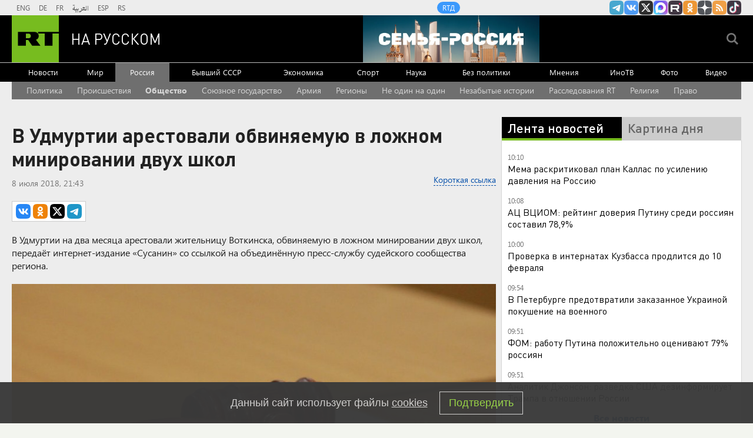

--- FILE ---
content_type: text/html
request_url: https://tns-counter.ru/nc01a**R%3Eundefined*rt_ru/ru/UTF-8/tmsec=rt_ru/973941386***
body_size: -73
content:
80BD6F11697C5A2FX1769757231:80BD6F11697C5A2FX1769757231

--- FILE ---
content_type: text/javascript; charset=utf-8
request_url: https://rb.infox.sg/json?id=904&adblock=false&o=20
body_size: 4821
content:
[{"img": "https://rb.infox.sg/img/900606/image_2.jpg?513", "width": "70", "height": "50", "bg_hex": "#251002", "bg_rgb": "37,16,2", "text_color": "#fff", "timestamp": "1769757233959", "created": "1769679003366", "id": "900606", "title": "Всё готово к штурму дома Зеленского", "category": "politics", "body": "Протесты в родном городе Владимира Зеленского перерастают в системный кризис. Акции, в ходе которых жители Кривого Рога перекрывают автомобильные дороги и", "source": "aif.ru", "linkTarget": "byDefault", "url": "//rb.infox.sg/click?aid=900606&type=exchange&id=904&su=aHR0cHM6Ly9jaXMuaW5mb3guc2cvb3RoZXJzL25ld3MvNXFHY1EvP3V0bV9zb3VyY2U9cnVzc2lhbi5ydC5jb20mdXRtX2NhbXBhaWduPTkwNCZ1dG1fbWVkaXVtPWV4Y2hhbmdlJnV0bV9jb250ZW50PWFpZi5ydSZpZD1ydXNzaWFuLnJ0LmNvbW=="}, {"img": "https://rb.infox.sg/img/900801/image_2.jpg?512", "width": "70", "height": "50", "bg_hex": "#141317", "bg_rgb": "20,19,23", "text_color": "#fff", "timestamp": "1769757233959", "created": "1769696372949", "id": "900801", "title": "Россия прекратила удары по энергетике Украины?", "category": "politics", "body": "СМИ и Telegram-каналы пишут, что Россия прекратила удары по энергетике Украины. Официальные источники эту информацию не комментировали. Что известно, кто", "source": "news.ru", "linkTarget": "byDefault", "url": "//rb.infox.sg/click?aid=900801&type=exchange&id=904&su=aHR0cHM6Ly9jaXMuaW5mb3guc2cvb3RoZXJzL25ld3MvNXFMZFEvP3V0bV9zb3VyY2U9cnVzc2lhbi5ydC5jb20mdXRtX2NhbXBhaWduPTkwNCZ1dG1fbWVkaXVtPWV4Y2hhbmdlJnV0bV9jb250ZW50PW5ld3MucnUmaWQ9cnVzc2lhbi5ydC5jb21="}, {"img": "https://rb.infox.sg/img/900674/image_2.jpg?119", "width": "70", "height": "50", "bg_hex": "#ABAFB9", "bg_rgb": "171,175,185", "text_color": "#000", "timestamp": "1769757233959", "created": "1769687928851", "id": "900674", "title": "К российской границе прибывают и прибывают резервы ВСУ", "category": "others", "body": "Стало известно о переброске резервов ВСУ к российской границе. Об этом сообщил в Telegram блогер Михаил Звинчук, освещающий ход специальной", "source": "howto-news.info", "linkTarget": "byDefault", "url": "//rb.infox.sg/click?aid=900674&type=exchange&id=904&su=aHR0cHM6Ly9jaXMuaW5mb3guc2cvb3RoZXJzL25ld3MvNXFKelovP3V0bV9zb3VyY2U9cnVzc2lhbi5ydC5jb20mdXRtX2NhbXBhaWduPTkwNCZ1dG1fbWVkaXVtPWV4Y2hhbmdlJnV0bV9jb250ZW50PWhvd3RvLW5ld3MuaW5mbyZpZD1ydXNzaWFuLnJ0LmNvbW=="}, {"img": "https://rb.infox.sg/img/900491/image_2.jpg?403", "width": "70", "height": "50", "bg_hex": "#3B3E38", "bg_rgb": "59,62,56", "text_color": "#fff", "timestamp": "1769757233959", "created": "1769625424940", "id": "900491", "title": "Рак, пластика лица, слова об СВО: куда пропала Анна Ардова", "category": "afisha", "body": "Актриса Анна Ардова ушла в устойчивую ремиссию после продолжительной борьбы с онкологическим заболеванием, сообщают СМИ. Что об этом известно, как", "source": "news.ru", "linkTarget": "byDefault", "url": "//rb.infox.sg/click?aid=900491&type=exchange&id=904&su=aHR0cHM6Ly9jaXMuaW5mb3guc2cvb3RoZXJzL25ld3MvNXF4MDMvP3V0bV9zb3VyY2U9cnVzc2lhbi5ydC5jb20mdXRtX2NhbXBhaWduPTkwNCZ1dG1fbWVkaXVtPWV4Y2hhbmdlJnV0bV9jb250ZW50PW5ld3MucnUmaWQ9cnVzc2lhbi5ydC5jb21="}, {"img": "https://rb.infox.sg/img/900664/image_2.jpg?177", "width": "70", "height": "50", "bg_hex": "#2E1B11", "bg_rgb": "46,27,17", "text_color": "#fff", "timestamp": "1769757233959", "created": "1769686989957", "id": "900664", "title": "Генералы куплены: Си Цзиньпин вовремя понял, что ему готовят", "category": "politics", "body": "В КНР готовился военный переворот, но Си Цзиньпин вовремя понял, что ему готовят купленные генералы. После ареста ближайших соратников под", "source": "howto-news.info", "linkTarget": "byDefault", "url": "//rb.infox.sg/click?aid=900664&type=exchange&id=904&su=aHR0cHM6Ly9jaXMuaW5mb3guc2cvb3RoZXJzL25ld3MvNXFLYUkvP3V0bV9zb3VyY2U9cnVzc2lhbi5ydC5jb20mdXRtX2NhbXBhaWduPTkwNCZ1dG1fbWVkaXVtPWV4Y2hhbmdlJnV0bV9jb250ZW50PWhvd3RvLW5ld3MuaW5mbyZpZD1ydXNzaWFuLnJ0LmNvbW=="}]

--- FILE ---
content_type: application/javascript
request_url: https://smi2.ru/counter/settings?payload=CMi7Ahi8kYHuwDM6JGNmYTJhZmYxLWRjNDItNDFhYi1hZGJiLWIxZjVmZjFiYjRiZg&cb=_callbacks____0ml0jrhzj
body_size: 1517
content:
_callbacks____0ml0jrhzj("[base64]");

--- FILE ---
content_type: application/javascript; charset=utf-8
request_url: https://mediametrics.ru/partner/inject/online.jsonp.ru.js
body_size: 3084
content:
callbackJsonpMediametrics( [{"id": "303246", "image": "//mediametrics.ru/partner/inject/img/303246.jpg", "title": "Киев придумал свой план: мириться будут «крест накрест»", "source": "new-days.ru", "link": "//mediametrics.ru/click;mmet/site_ru?//mediametrics.ru/rating/ru/online.html?article=303246", "favicon": "//mediametrics.ru/favicon/new-days.ru.ico"},{"id": "38198619", "image": "//mediametrics.ru/partner/inject/img/38198619.jpg", "title": "Европа начинает сливать Зеленского", "source": "thisnews.ru", "link": "//mediametrics.ru/click;mmet/site_ru?//mediametrics.ru/rating/ru/online.html?article=38198619", "favicon": "//mediametrics.ru/favicon/thisnews.ru.ico"},{"id": "62216869", "image": "//mediametrics.ru/partner/inject/img/62216869.jpg", "title": "«Договорняков нет»: зачем Киев слил новость о паузе в ударах до 3 февраля", "source": "omsnews.ru", "link": "//mediametrics.ru/click;mmet/site_ru?//mediametrics.ru/rating/ru/online.html?article=62216869", "favicon": "//mediametrics.ru/favicon/omsnews.ru.ico"},{"id": "37944628", "image": "//mediametrics.ru/partner/inject/img/37944628.jpg", "title": "Призраки 2023 года: как аферисты используют ликвидацию ПФР для обмана россиян", "source": "dailsmi.ru", "link": "//mediametrics.ru/click;mmet/site_ru?//mediametrics.ru/rating/ru/online.html?article=37944628", "favicon": "//mediametrics.ru/favicon/dailsmi.ru.ico"},{"id": "3640833", "image": "//mediametrics.ru/partner/inject/img/3640833.jpg", "title": "Дорожающему магазинному сыру нашли дешевую альтернативу: простой рецепт от профессионала", "source": "kursknov.ru", "link": "//mediametrics.ru/click;mmet/site_ru?//mediametrics.ru/rating/ru/online.html?article=3640833", "favicon": "//mediametrics.ru/favicon/kursknov.ru.ico"},{"id": "2385648", "image": "//mediametrics.ru/partner/inject/img/2385648.jpg", "title": "Конец эпохи стихийной торговли: что ждет российские ларьки и киоски после принятия нового закона", "source": "donnov.ru", "link": "//mediametrics.ru/click;mmet/site_ru?//mediametrics.ru/rating/ru/online.html?article=2385648", "favicon": "//mediametrics.ru/favicon/donnov.ru.ico"},{"id": "87590061", "image": "//mediametrics.ru/partner/inject/img/87590061.jpg", "title": "Правительственный Aurus попал в аварию в центре Москвы", "source": "kp.ru", "link": "//mediametrics.ru/click;mmet/site_ru?//mediametrics.ru/rating/ru/online.html?article=87590061", "favicon": "//mediametrics.ru/favicon/kp.ru.ico"},{"id": "6197624", "image": "//mediametrics.ru/partner/inject/img/6197624.jpg", "title": "Премьер Бельгии потерял секретные бумаги у Трампа: «завтра проснусь в тюрьме»", "source": "kursknov.ru", "link": "//mediametrics.ru/click;mmet/site_ru?//mediametrics.ru/rating/ru/online.html?article=6197624", "favicon": "//mediametrics.ru/favicon/kursknov.ru.ico"},{"id": "39319380", "image": "//mediametrics.ru/partner/inject/img/39319380.jpg", "title": "Украина на грани распада: Хазин о провале переговоров с Россией и США", "source": "cvn21.ru", "link": "//mediametrics.ru/click;mmet/site_ru?//mediametrics.ru/rating/ru/online.html?article=39319380", "favicon": "//mediametrics.ru/favicon/cvn21.ru.ico"},{"id": "21865710", "image": "//mediametrics.ru/partner/inject/img/21865710.jpg", "title": "Госдума рассматривает законопроект, позволяющий женщинам-военнослужащим уйти на пенсию по уходу за семьей", "source": "chelyabinsk-news.ru", "link": "//mediametrics.ru/click;mmet/site_ru?//mediametrics.ru/rating/ru/online.html?article=21865710", "favicon": "//mediametrics.ru/favicon/chelyabinsk-news.ru.ico"},{"id": "4116782", "image": "//mediametrics.ru/partner/inject/img/4116782.jpg", "title": "США могут перекрыть нефтяные потоки. Как это отразится на России?", "source": "donnov.ru", "link": "//mediametrics.ru/click;mmet/site_ru?//mediametrics.ru/rating/ru/online.html?article=4116782", "favicon": "//mediametrics.ru/favicon/donnov.ru.ico"},{"id": "6339917", "image": "//mediametrics.ru/partner/inject/img/6339917.jpg", "title": "Госдума и эксперты развеяли миф: новая волна мобилизации в 2026 году не планируется", "source": "cvn21.ru", "link": "//mediametrics.ru/click;mmet/site_ru?//mediametrics.ru/rating/ru/online.html?article=6339917", "favicon": "//mediametrics.ru/favicon/cvn21.ru.ico"},{"id": "5913941", "image": "//mediametrics.ru/partner/inject/img/5913941.jpg", "title": "Черная метель не отступает: когда из Татарстана уйдет снежный фронт - рассказываем 30/01/2026 – Новости", "source": "kazanfirst.ru", "link": "//mediametrics.ru/click;mmet/site_ru?//mediametrics.ru/rating/ru/online.html?article=5913941", "favicon": "//mediametrics.ru/favicon/kazanfirst.ru.ico"},{"id": "16899417", "image": "//mediametrics.ru/partner/inject/img/16899417.jpg", "title": "Взгляд на тарифы ЖКХ через призму реформ начала 2000-х годов", "source": "chelyabinsk-news.ru", "link": "//mediametrics.ru/click;mmet/site_ru?//mediametrics.ru/rating/ru/online.html?article=16899417", "favicon": "//mediametrics.ru/favicon/chelyabinsk-news.ru.ico"},{"id": "29468163", "image": "//mediametrics.ru/partner/inject/img/29468163.jpg", "title": "Штабы под охраной, генералы отстранены: в Китае предотвратили военный переворот", "source": "ufa-news.ru", "link": "//mediametrics.ru/click;mmet/site_ru?//mediametrics.ru/rating/ru/online.html?article=29468163", "favicon": "//mediametrics.ru/favicon/ufa-news.ru.ico"},{"id": "13482614", "image": "//mediametrics.ru/partner/inject/img/13482614.jpg", "title": "Забытое пророчество Жириновского всплыло вновь: почему все взгляды обращены на 2026 год", "source": "thisnews.ru", "link": "//mediametrics.ru/click;mmet/site_ru?//mediametrics.ru/rating/ru/online.html?article=13482614", "favicon": "//mediametrics.ru/favicon/thisnews.ru.ico"},{"id": "84295580", "image": "//mediametrics.ru/partner/inject/img/84295580.jpg", "title": "Забытые деньги СССР: как сегодня получить компенсацию по вкладам, открытым в Сбербанке до 1991 года", "source": "ufa-news.ru", "link": "//mediametrics.ru/click;mmet/site_ru?//mediametrics.ru/rating/ru/online.html?article=84295580", "favicon": "//mediametrics.ru/favicon/ufa-news.ru.ico"},{"id": "7255003", "image": "//mediametrics.ru/partner/inject/img/7255003.jpg", "title": "Беглого олигарха Путин оставил без денег и квартир: Но сначала заманил его в «западню»", "source": "ufa-news.ru", "link": "//mediametrics.ru/click;mmet/site_ru?//mediametrics.ru/rating/ru/online.html?article=7255003", "favicon": "//mediametrics.ru/favicon/ufa-news.ru.ico"},{"id": "3232778", "image": "//mediametrics.ru/partner/inject/img/3232778.jpg", "title": "У подполковника ГИБДД с 22 квартирами нашли ещё и дворец на полтысячи «квадратов»", "source": "astsite.ru", "link": "//mediametrics.ru/click;mmet/site_ru?//mediametrics.ru/rating/ru/online.html?article=3232778", "favicon": "//mediametrics.ru/favicon/astsite.ru.ico"},{"id": "22179448", "image": "//mediametrics.ru/partner/inject/img/22179448.jpg", "title": "США забрали у Европы импортный СПГ", "source": "ms-news.ru", "link": "//mediametrics.ru/click;mmet/site_ru?//mediametrics.ru/rating/ru/online.html?article=22179448", "favicon": "//mediametrics.ru/favicon/ms-news.ru.ico"},{"id": "2340981", "image": "//mediametrics.ru/partner/inject/img/2340981.jpg", "title": "Не выбрасывайте порванные деньги! Центробанк объяснил, где их обязаны принять", "source": "new-days.ru", "link": "//mediametrics.ru/click;mmet/site_ru?//mediametrics.ru/rating/ru/online.html?article=2340981", "favicon": "//mediametrics.ru/favicon/new-days.ru.ico"},{"id": "87160965", "image": "//mediametrics.ru/partner/inject/img/87160965.jpg", "title": "Одесса, Киев и Львов «вспыхнули». Началась резня и бойня: «То детей задувают газом, то в людей стреляют»", "source": "ms-news.ru", "link": "//mediametrics.ru/click;mmet/site_ru?//mediametrics.ru/rating/ru/online.html?article=87160965", "favicon": "//mediametrics.ru/favicon/ms-news.ru.ico"},{"id": "77941049", "image": "//mediametrics.ru/partner/inject/img/77941049.jpg", "title": "Нас всё-таки прогнули? Дипломаты не дали совершить последний удар по Киеву. «Воскресший» Кадыров вдруг прибыл в Кремль", "source": "new-days.ru", "link": "//mediametrics.ru/click;mmet/site_ru?//mediametrics.ru/rating/ru/online.html?article=77941049", "favicon": "//mediametrics.ru/favicon/new-days.ru.ico"},{"id": "4402739", "image": "//mediametrics.ru/partner/inject/img/4402739.jpg", "title": "Дома и виллы хозяев Украины не бомбят: В Киеве от мороза лопаются трубы, у элиты всё схвачено?", "source": "thisnews.ru", "link": "//mediametrics.ru/click;mmet/site_ru?//mediametrics.ru/rating/ru/online.html?article=4402739", "favicon": "//mediametrics.ru/favicon/thisnews.ru.ico"},{"id": "5773111", "image": "//mediametrics.ru/partner/inject/img/5773111.jpg", "title": "Против очередного судьи возбуждено уголовное дело: кампанию по чистке судейского корпуса уже никто не скрывает", "source": "ms-news.ru", "link": "//mediametrics.ru/click;mmet/site_ru?//mediametrics.ru/rating/ru/online.html?article=5773111", "favicon": "//mediametrics.ru/favicon/ms-news.ru.ico"},{"id": "28585065", "image": "//mediametrics.ru/partner/inject/img/28585065.jpg", "title": "В Петербурге предотвратили покушение на военного", "source": "ria.ru", "link": "//mediametrics.ru/click;mmet/site_ru?//mediametrics.ru/rating/ru/online.html?article=28585065", "favicon": "//mediametrics.ru/favicon/ria.ru.ico"},{"id": "80527709", "image": "//mediametrics.ru/partner/inject/img/80527709.jpg", "title": "Противники муниципальной реформы вновь проиграли в суде", "source": "www.gorno-altaisk.info", "link": "//mediametrics.ru/click;mmet/site_ru?//mediametrics.ru/rating/ru/online.html?article=80527709", "favicon": "//mediametrics.ru/favicon/www.gorno-altaisk.info.ico"}] );